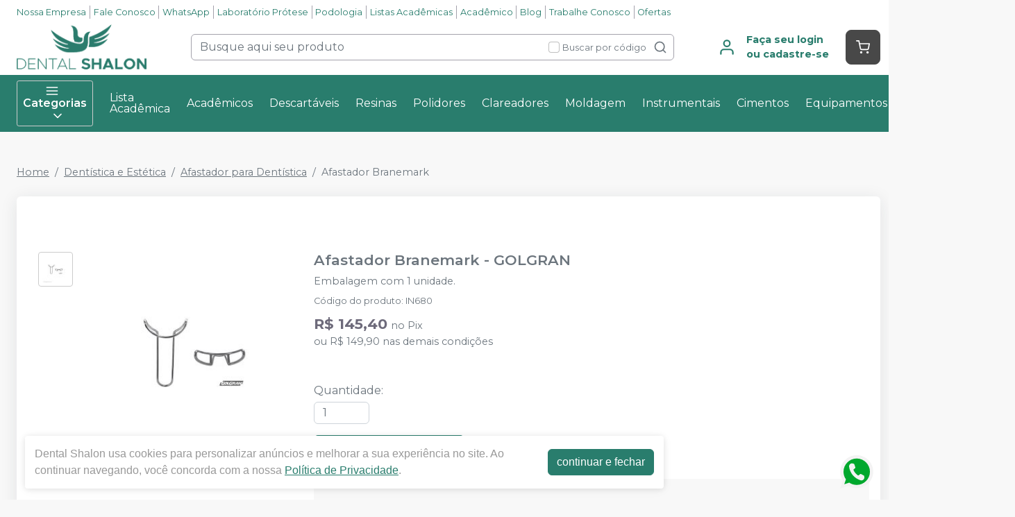

--- FILE ---
content_type: text/html; charset=utf-8
request_url: https://dentalshalon.com.br/afastador-branemark-golgran-43-6
body_size: 712
content:
<!DOCTYPE html><html lang="ptbr"><head><meta charSet="utf-8"/><meta name="viewport" content="width=device-width"/><title></title><meta name="next-head-count" content="3"/><link rel="preload" href="/_next/static/css/3cd6dee424d372d9.css" as="style"/><link rel="stylesheet" href="/_next/static/css/3cd6dee424d372d9.css" data-n-g=""/><link rel="preload" href="/_next/static/css/e0a0257ac727a636.css" as="style"/><link rel="stylesheet" href="/_next/static/css/e0a0257ac727a636.css" data-n-p=""/><link rel="preload" href="/_next/static/css/390a4191b6d8e881.css" as="style"/><link rel="stylesheet" href="/_next/static/css/390a4191b6d8e881.css" data-n-p=""/><link rel="preload" href="/_next/static/css/827361a23875c0db.css" as="style"/><link rel="stylesheet" href="/_next/static/css/827361a23875c0db.css" data-n-p=""/><noscript data-n-css=""></noscript><script defer="" nomodule="" src="/_next/static/chunks/polyfills-42372ed130431b0a.js"></script><script src="/_next/static/chunks/webpack-4821da2866f884c3.js" defer=""></script><script src="/_next/static/chunks/framework-945b357d4a851f4b.js" defer=""></script><script src="/_next/static/chunks/main-6a9d4d5daea4a5c2.js" defer=""></script><script src="/_next/static/chunks/pages/_app-f403b9dc10c015dc.js" defer=""></script><script src="/_next/static/chunks/1910-d2695237ad841f69.js" defer=""></script><script src="/_next/static/chunks/8982-f6ca87123c14d744.js" defer=""></script><script src="/_next/static/chunks/3527-ef686532a809b4d1.js" defer=""></script><script src="/_next/static/chunks/9454-3bba3ad8628ec4ec.js" defer=""></script><script src="/_next/static/chunks/3797-12535b037514de8f.js" defer=""></script><script src="/_next/static/chunks/953-ca73929e10513211.js" defer=""></script><script src="/_next/static/chunks/2668-bb064e90f50ac7a0.js" defer=""></script><script src="/_next/static/chunks/5066-875977462cfb7189.js" defer=""></script><script src="/_next/static/chunks/pages/%5BproductSlug%5D-8e8000751617c6ae.js" defer=""></script><script src="/_next/static/mX7-JcAHKgl5JrU-D_d8U/_buildManifest.js" defer=""></script><script src="/_next/static/mX7-JcAHKgl5JrU-D_d8U/_ssgManifest.js" defer=""></script></head><body><div id="__next"><div style="min-height:600px" class="d-flex justify-content-center mt-3"><div role="status" class="spinner-border-200 spinner-border text-success"><span class="sr-only">Loading...</span></div></div><div></div></div><script id="__NEXT_DATA__" type="application/json">{"props":{"pageProps":{},"__N_SSG":true},"page":"/[productSlug]","query":{},"buildId":"mX7-JcAHKgl5JrU-D_d8U","isFallback":true,"gsp":true,"locale":"ptbr","locales":["ptbr","es"],"defaultLocale":"ptbr","scriptLoader":[]}</script></body></html>

--- FILE ---
content_type: text/html; charset=utf-8
request_url: https://www.google.com/recaptcha/api2/anchor?ar=1&k=6Lctt2opAAAAAPDCPTgXSRwRk7WchwxvKevJcnSV&co=aHR0cHM6Ly9kZW50YWxzaGFsb24uY29tLmJyOjQ0Mw..&hl=en&v=N67nZn4AqZkNcbeMu4prBgzg&size=invisible&anchor-ms=20000&execute-ms=30000&cb=a9k3qq5o265v
body_size: 48540
content:
<!DOCTYPE HTML><html dir="ltr" lang="en"><head><meta http-equiv="Content-Type" content="text/html; charset=UTF-8">
<meta http-equiv="X-UA-Compatible" content="IE=edge">
<title>reCAPTCHA</title>
<style type="text/css">
/* cyrillic-ext */
@font-face {
  font-family: 'Roboto';
  font-style: normal;
  font-weight: 400;
  font-stretch: 100%;
  src: url(//fonts.gstatic.com/s/roboto/v48/KFO7CnqEu92Fr1ME7kSn66aGLdTylUAMa3GUBHMdazTgWw.woff2) format('woff2');
  unicode-range: U+0460-052F, U+1C80-1C8A, U+20B4, U+2DE0-2DFF, U+A640-A69F, U+FE2E-FE2F;
}
/* cyrillic */
@font-face {
  font-family: 'Roboto';
  font-style: normal;
  font-weight: 400;
  font-stretch: 100%;
  src: url(//fonts.gstatic.com/s/roboto/v48/KFO7CnqEu92Fr1ME7kSn66aGLdTylUAMa3iUBHMdazTgWw.woff2) format('woff2');
  unicode-range: U+0301, U+0400-045F, U+0490-0491, U+04B0-04B1, U+2116;
}
/* greek-ext */
@font-face {
  font-family: 'Roboto';
  font-style: normal;
  font-weight: 400;
  font-stretch: 100%;
  src: url(//fonts.gstatic.com/s/roboto/v48/KFO7CnqEu92Fr1ME7kSn66aGLdTylUAMa3CUBHMdazTgWw.woff2) format('woff2');
  unicode-range: U+1F00-1FFF;
}
/* greek */
@font-face {
  font-family: 'Roboto';
  font-style: normal;
  font-weight: 400;
  font-stretch: 100%;
  src: url(//fonts.gstatic.com/s/roboto/v48/KFO7CnqEu92Fr1ME7kSn66aGLdTylUAMa3-UBHMdazTgWw.woff2) format('woff2');
  unicode-range: U+0370-0377, U+037A-037F, U+0384-038A, U+038C, U+038E-03A1, U+03A3-03FF;
}
/* math */
@font-face {
  font-family: 'Roboto';
  font-style: normal;
  font-weight: 400;
  font-stretch: 100%;
  src: url(//fonts.gstatic.com/s/roboto/v48/KFO7CnqEu92Fr1ME7kSn66aGLdTylUAMawCUBHMdazTgWw.woff2) format('woff2');
  unicode-range: U+0302-0303, U+0305, U+0307-0308, U+0310, U+0312, U+0315, U+031A, U+0326-0327, U+032C, U+032F-0330, U+0332-0333, U+0338, U+033A, U+0346, U+034D, U+0391-03A1, U+03A3-03A9, U+03B1-03C9, U+03D1, U+03D5-03D6, U+03F0-03F1, U+03F4-03F5, U+2016-2017, U+2034-2038, U+203C, U+2040, U+2043, U+2047, U+2050, U+2057, U+205F, U+2070-2071, U+2074-208E, U+2090-209C, U+20D0-20DC, U+20E1, U+20E5-20EF, U+2100-2112, U+2114-2115, U+2117-2121, U+2123-214F, U+2190, U+2192, U+2194-21AE, U+21B0-21E5, U+21F1-21F2, U+21F4-2211, U+2213-2214, U+2216-22FF, U+2308-230B, U+2310, U+2319, U+231C-2321, U+2336-237A, U+237C, U+2395, U+239B-23B7, U+23D0, U+23DC-23E1, U+2474-2475, U+25AF, U+25B3, U+25B7, U+25BD, U+25C1, U+25CA, U+25CC, U+25FB, U+266D-266F, U+27C0-27FF, U+2900-2AFF, U+2B0E-2B11, U+2B30-2B4C, U+2BFE, U+3030, U+FF5B, U+FF5D, U+1D400-1D7FF, U+1EE00-1EEFF;
}
/* symbols */
@font-face {
  font-family: 'Roboto';
  font-style: normal;
  font-weight: 400;
  font-stretch: 100%;
  src: url(//fonts.gstatic.com/s/roboto/v48/KFO7CnqEu92Fr1ME7kSn66aGLdTylUAMaxKUBHMdazTgWw.woff2) format('woff2');
  unicode-range: U+0001-000C, U+000E-001F, U+007F-009F, U+20DD-20E0, U+20E2-20E4, U+2150-218F, U+2190, U+2192, U+2194-2199, U+21AF, U+21E6-21F0, U+21F3, U+2218-2219, U+2299, U+22C4-22C6, U+2300-243F, U+2440-244A, U+2460-24FF, U+25A0-27BF, U+2800-28FF, U+2921-2922, U+2981, U+29BF, U+29EB, U+2B00-2BFF, U+4DC0-4DFF, U+FFF9-FFFB, U+10140-1018E, U+10190-1019C, U+101A0, U+101D0-101FD, U+102E0-102FB, U+10E60-10E7E, U+1D2C0-1D2D3, U+1D2E0-1D37F, U+1F000-1F0FF, U+1F100-1F1AD, U+1F1E6-1F1FF, U+1F30D-1F30F, U+1F315, U+1F31C, U+1F31E, U+1F320-1F32C, U+1F336, U+1F378, U+1F37D, U+1F382, U+1F393-1F39F, U+1F3A7-1F3A8, U+1F3AC-1F3AF, U+1F3C2, U+1F3C4-1F3C6, U+1F3CA-1F3CE, U+1F3D4-1F3E0, U+1F3ED, U+1F3F1-1F3F3, U+1F3F5-1F3F7, U+1F408, U+1F415, U+1F41F, U+1F426, U+1F43F, U+1F441-1F442, U+1F444, U+1F446-1F449, U+1F44C-1F44E, U+1F453, U+1F46A, U+1F47D, U+1F4A3, U+1F4B0, U+1F4B3, U+1F4B9, U+1F4BB, U+1F4BF, U+1F4C8-1F4CB, U+1F4D6, U+1F4DA, U+1F4DF, U+1F4E3-1F4E6, U+1F4EA-1F4ED, U+1F4F7, U+1F4F9-1F4FB, U+1F4FD-1F4FE, U+1F503, U+1F507-1F50B, U+1F50D, U+1F512-1F513, U+1F53E-1F54A, U+1F54F-1F5FA, U+1F610, U+1F650-1F67F, U+1F687, U+1F68D, U+1F691, U+1F694, U+1F698, U+1F6AD, U+1F6B2, U+1F6B9-1F6BA, U+1F6BC, U+1F6C6-1F6CF, U+1F6D3-1F6D7, U+1F6E0-1F6EA, U+1F6F0-1F6F3, U+1F6F7-1F6FC, U+1F700-1F7FF, U+1F800-1F80B, U+1F810-1F847, U+1F850-1F859, U+1F860-1F887, U+1F890-1F8AD, U+1F8B0-1F8BB, U+1F8C0-1F8C1, U+1F900-1F90B, U+1F93B, U+1F946, U+1F984, U+1F996, U+1F9E9, U+1FA00-1FA6F, U+1FA70-1FA7C, U+1FA80-1FA89, U+1FA8F-1FAC6, U+1FACE-1FADC, U+1FADF-1FAE9, U+1FAF0-1FAF8, U+1FB00-1FBFF;
}
/* vietnamese */
@font-face {
  font-family: 'Roboto';
  font-style: normal;
  font-weight: 400;
  font-stretch: 100%;
  src: url(//fonts.gstatic.com/s/roboto/v48/KFO7CnqEu92Fr1ME7kSn66aGLdTylUAMa3OUBHMdazTgWw.woff2) format('woff2');
  unicode-range: U+0102-0103, U+0110-0111, U+0128-0129, U+0168-0169, U+01A0-01A1, U+01AF-01B0, U+0300-0301, U+0303-0304, U+0308-0309, U+0323, U+0329, U+1EA0-1EF9, U+20AB;
}
/* latin-ext */
@font-face {
  font-family: 'Roboto';
  font-style: normal;
  font-weight: 400;
  font-stretch: 100%;
  src: url(//fonts.gstatic.com/s/roboto/v48/KFO7CnqEu92Fr1ME7kSn66aGLdTylUAMa3KUBHMdazTgWw.woff2) format('woff2');
  unicode-range: U+0100-02BA, U+02BD-02C5, U+02C7-02CC, U+02CE-02D7, U+02DD-02FF, U+0304, U+0308, U+0329, U+1D00-1DBF, U+1E00-1E9F, U+1EF2-1EFF, U+2020, U+20A0-20AB, U+20AD-20C0, U+2113, U+2C60-2C7F, U+A720-A7FF;
}
/* latin */
@font-face {
  font-family: 'Roboto';
  font-style: normal;
  font-weight: 400;
  font-stretch: 100%;
  src: url(//fonts.gstatic.com/s/roboto/v48/KFO7CnqEu92Fr1ME7kSn66aGLdTylUAMa3yUBHMdazQ.woff2) format('woff2');
  unicode-range: U+0000-00FF, U+0131, U+0152-0153, U+02BB-02BC, U+02C6, U+02DA, U+02DC, U+0304, U+0308, U+0329, U+2000-206F, U+20AC, U+2122, U+2191, U+2193, U+2212, U+2215, U+FEFF, U+FFFD;
}
/* cyrillic-ext */
@font-face {
  font-family: 'Roboto';
  font-style: normal;
  font-weight: 500;
  font-stretch: 100%;
  src: url(//fonts.gstatic.com/s/roboto/v48/KFO7CnqEu92Fr1ME7kSn66aGLdTylUAMa3GUBHMdazTgWw.woff2) format('woff2');
  unicode-range: U+0460-052F, U+1C80-1C8A, U+20B4, U+2DE0-2DFF, U+A640-A69F, U+FE2E-FE2F;
}
/* cyrillic */
@font-face {
  font-family: 'Roboto';
  font-style: normal;
  font-weight: 500;
  font-stretch: 100%;
  src: url(//fonts.gstatic.com/s/roboto/v48/KFO7CnqEu92Fr1ME7kSn66aGLdTylUAMa3iUBHMdazTgWw.woff2) format('woff2');
  unicode-range: U+0301, U+0400-045F, U+0490-0491, U+04B0-04B1, U+2116;
}
/* greek-ext */
@font-face {
  font-family: 'Roboto';
  font-style: normal;
  font-weight: 500;
  font-stretch: 100%;
  src: url(//fonts.gstatic.com/s/roboto/v48/KFO7CnqEu92Fr1ME7kSn66aGLdTylUAMa3CUBHMdazTgWw.woff2) format('woff2');
  unicode-range: U+1F00-1FFF;
}
/* greek */
@font-face {
  font-family: 'Roboto';
  font-style: normal;
  font-weight: 500;
  font-stretch: 100%;
  src: url(//fonts.gstatic.com/s/roboto/v48/KFO7CnqEu92Fr1ME7kSn66aGLdTylUAMa3-UBHMdazTgWw.woff2) format('woff2');
  unicode-range: U+0370-0377, U+037A-037F, U+0384-038A, U+038C, U+038E-03A1, U+03A3-03FF;
}
/* math */
@font-face {
  font-family: 'Roboto';
  font-style: normal;
  font-weight: 500;
  font-stretch: 100%;
  src: url(//fonts.gstatic.com/s/roboto/v48/KFO7CnqEu92Fr1ME7kSn66aGLdTylUAMawCUBHMdazTgWw.woff2) format('woff2');
  unicode-range: U+0302-0303, U+0305, U+0307-0308, U+0310, U+0312, U+0315, U+031A, U+0326-0327, U+032C, U+032F-0330, U+0332-0333, U+0338, U+033A, U+0346, U+034D, U+0391-03A1, U+03A3-03A9, U+03B1-03C9, U+03D1, U+03D5-03D6, U+03F0-03F1, U+03F4-03F5, U+2016-2017, U+2034-2038, U+203C, U+2040, U+2043, U+2047, U+2050, U+2057, U+205F, U+2070-2071, U+2074-208E, U+2090-209C, U+20D0-20DC, U+20E1, U+20E5-20EF, U+2100-2112, U+2114-2115, U+2117-2121, U+2123-214F, U+2190, U+2192, U+2194-21AE, U+21B0-21E5, U+21F1-21F2, U+21F4-2211, U+2213-2214, U+2216-22FF, U+2308-230B, U+2310, U+2319, U+231C-2321, U+2336-237A, U+237C, U+2395, U+239B-23B7, U+23D0, U+23DC-23E1, U+2474-2475, U+25AF, U+25B3, U+25B7, U+25BD, U+25C1, U+25CA, U+25CC, U+25FB, U+266D-266F, U+27C0-27FF, U+2900-2AFF, U+2B0E-2B11, U+2B30-2B4C, U+2BFE, U+3030, U+FF5B, U+FF5D, U+1D400-1D7FF, U+1EE00-1EEFF;
}
/* symbols */
@font-face {
  font-family: 'Roboto';
  font-style: normal;
  font-weight: 500;
  font-stretch: 100%;
  src: url(//fonts.gstatic.com/s/roboto/v48/KFO7CnqEu92Fr1ME7kSn66aGLdTylUAMaxKUBHMdazTgWw.woff2) format('woff2');
  unicode-range: U+0001-000C, U+000E-001F, U+007F-009F, U+20DD-20E0, U+20E2-20E4, U+2150-218F, U+2190, U+2192, U+2194-2199, U+21AF, U+21E6-21F0, U+21F3, U+2218-2219, U+2299, U+22C4-22C6, U+2300-243F, U+2440-244A, U+2460-24FF, U+25A0-27BF, U+2800-28FF, U+2921-2922, U+2981, U+29BF, U+29EB, U+2B00-2BFF, U+4DC0-4DFF, U+FFF9-FFFB, U+10140-1018E, U+10190-1019C, U+101A0, U+101D0-101FD, U+102E0-102FB, U+10E60-10E7E, U+1D2C0-1D2D3, U+1D2E0-1D37F, U+1F000-1F0FF, U+1F100-1F1AD, U+1F1E6-1F1FF, U+1F30D-1F30F, U+1F315, U+1F31C, U+1F31E, U+1F320-1F32C, U+1F336, U+1F378, U+1F37D, U+1F382, U+1F393-1F39F, U+1F3A7-1F3A8, U+1F3AC-1F3AF, U+1F3C2, U+1F3C4-1F3C6, U+1F3CA-1F3CE, U+1F3D4-1F3E0, U+1F3ED, U+1F3F1-1F3F3, U+1F3F5-1F3F7, U+1F408, U+1F415, U+1F41F, U+1F426, U+1F43F, U+1F441-1F442, U+1F444, U+1F446-1F449, U+1F44C-1F44E, U+1F453, U+1F46A, U+1F47D, U+1F4A3, U+1F4B0, U+1F4B3, U+1F4B9, U+1F4BB, U+1F4BF, U+1F4C8-1F4CB, U+1F4D6, U+1F4DA, U+1F4DF, U+1F4E3-1F4E6, U+1F4EA-1F4ED, U+1F4F7, U+1F4F9-1F4FB, U+1F4FD-1F4FE, U+1F503, U+1F507-1F50B, U+1F50D, U+1F512-1F513, U+1F53E-1F54A, U+1F54F-1F5FA, U+1F610, U+1F650-1F67F, U+1F687, U+1F68D, U+1F691, U+1F694, U+1F698, U+1F6AD, U+1F6B2, U+1F6B9-1F6BA, U+1F6BC, U+1F6C6-1F6CF, U+1F6D3-1F6D7, U+1F6E0-1F6EA, U+1F6F0-1F6F3, U+1F6F7-1F6FC, U+1F700-1F7FF, U+1F800-1F80B, U+1F810-1F847, U+1F850-1F859, U+1F860-1F887, U+1F890-1F8AD, U+1F8B0-1F8BB, U+1F8C0-1F8C1, U+1F900-1F90B, U+1F93B, U+1F946, U+1F984, U+1F996, U+1F9E9, U+1FA00-1FA6F, U+1FA70-1FA7C, U+1FA80-1FA89, U+1FA8F-1FAC6, U+1FACE-1FADC, U+1FADF-1FAE9, U+1FAF0-1FAF8, U+1FB00-1FBFF;
}
/* vietnamese */
@font-face {
  font-family: 'Roboto';
  font-style: normal;
  font-weight: 500;
  font-stretch: 100%;
  src: url(//fonts.gstatic.com/s/roboto/v48/KFO7CnqEu92Fr1ME7kSn66aGLdTylUAMa3OUBHMdazTgWw.woff2) format('woff2');
  unicode-range: U+0102-0103, U+0110-0111, U+0128-0129, U+0168-0169, U+01A0-01A1, U+01AF-01B0, U+0300-0301, U+0303-0304, U+0308-0309, U+0323, U+0329, U+1EA0-1EF9, U+20AB;
}
/* latin-ext */
@font-face {
  font-family: 'Roboto';
  font-style: normal;
  font-weight: 500;
  font-stretch: 100%;
  src: url(//fonts.gstatic.com/s/roboto/v48/KFO7CnqEu92Fr1ME7kSn66aGLdTylUAMa3KUBHMdazTgWw.woff2) format('woff2');
  unicode-range: U+0100-02BA, U+02BD-02C5, U+02C7-02CC, U+02CE-02D7, U+02DD-02FF, U+0304, U+0308, U+0329, U+1D00-1DBF, U+1E00-1E9F, U+1EF2-1EFF, U+2020, U+20A0-20AB, U+20AD-20C0, U+2113, U+2C60-2C7F, U+A720-A7FF;
}
/* latin */
@font-face {
  font-family: 'Roboto';
  font-style: normal;
  font-weight: 500;
  font-stretch: 100%;
  src: url(//fonts.gstatic.com/s/roboto/v48/KFO7CnqEu92Fr1ME7kSn66aGLdTylUAMa3yUBHMdazQ.woff2) format('woff2');
  unicode-range: U+0000-00FF, U+0131, U+0152-0153, U+02BB-02BC, U+02C6, U+02DA, U+02DC, U+0304, U+0308, U+0329, U+2000-206F, U+20AC, U+2122, U+2191, U+2193, U+2212, U+2215, U+FEFF, U+FFFD;
}
/* cyrillic-ext */
@font-face {
  font-family: 'Roboto';
  font-style: normal;
  font-weight: 900;
  font-stretch: 100%;
  src: url(//fonts.gstatic.com/s/roboto/v48/KFO7CnqEu92Fr1ME7kSn66aGLdTylUAMa3GUBHMdazTgWw.woff2) format('woff2');
  unicode-range: U+0460-052F, U+1C80-1C8A, U+20B4, U+2DE0-2DFF, U+A640-A69F, U+FE2E-FE2F;
}
/* cyrillic */
@font-face {
  font-family: 'Roboto';
  font-style: normal;
  font-weight: 900;
  font-stretch: 100%;
  src: url(//fonts.gstatic.com/s/roboto/v48/KFO7CnqEu92Fr1ME7kSn66aGLdTylUAMa3iUBHMdazTgWw.woff2) format('woff2');
  unicode-range: U+0301, U+0400-045F, U+0490-0491, U+04B0-04B1, U+2116;
}
/* greek-ext */
@font-face {
  font-family: 'Roboto';
  font-style: normal;
  font-weight: 900;
  font-stretch: 100%;
  src: url(//fonts.gstatic.com/s/roboto/v48/KFO7CnqEu92Fr1ME7kSn66aGLdTylUAMa3CUBHMdazTgWw.woff2) format('woff2');
  unicode-range: U+1F00-1FFF;
}
/* greek */
@font-face {
  font-family: 'Roboto';
  font-style: normal;
  font-weight: 900;
  font-stretch: 100%;
  src: url(//fonts.gstatic.com/s/roboto/v48/KFO7CnqEu92Fr1ME7kSn66aGLdTylUAMa3-UBHMdazTgWw.woff2) format('woff2');
  unicode-range: U+0370-0377, U+037A-037F, U+0384-038A, U+038C, U+038E-03A1, U+03A3-03FF;
}
/* math */
@font-face {
  font-family: 'Roboto';
  font-style: normal;
  font-weight: 900;
  font-stretch: 100%;
  src: url(//fonts.gstatic.com/s/roboto/v48/KFO7CnqEu92Fr1ME7kSn66aGLdTylUAMawCUBHMdazTgWw.woff2) format('woff2');
  unicode-range: U+0302-0303, U+0305, U+0307-0308, U+0310, U+0312, U+0315, U+031A, U+0326-0327, U+032C, U+032F-0330, U+0332-0333, U+0338, U+033A, U+0346, U+034D, U+0391-03A1, U+03A3-03A9, U+03B1-03C9, U+03D1, U+03D5-03D6, U+03F0-03F1, U+03F4-03F5, U+2016-2017, U+2034-2038, U+203C, U+2040, U+2043, U+2047, U+2050, U+2057, U+205F, U+2070-2071, U+2074-208E, U+2090-209C, U+20D0-20DC, U+20E1, U+20E5-20EF, U+2100-2112, U+2114-2115, U+2117-2121, U+2123-214F, U+2190, U+2192, U+2194-21AE, U+21B0-21E5, U+21F1-21F2, U+21F4-2211, U+2213-2214, U+2216-22FF, U+2308-230B, U+2310, U+2319, U+231C-2321, U+2336-237A, U+237C, U+2395, U+239B-23B7, U+23D0, U+23DC-23E1, U+2474-2475, U+25AF, U+25B3, U+25B7, U+25BD, U+25C1, U+25CA, U+25CC, U+25FB, U+266D-266F, U+27C0-27FF, U+2900-2AFF, U+2B0E-2B11, U+2B30-2B4C, U+2BFE, U+3030, U+FF5B, U+FF5D, U+1D400-1D7FF, U+1EE00-1EEFF;
}
/* symbols */
@font-face {
  font-family: 'Roboto';
  font-style: normal;
  font-weight: 900;
  font-stretch: 100%;
  src: url(//fonts.gstatic.com/s/roboto/v48/KFO7CnqEu92Fr1ME7kSn66aGLdTylUAMaxKUBHMdazTgWw.woff2) format('woff2');
  unicode-range: U+0001-000C, U+000E-001F, U+007F-009F, U+20DD-20E0, U+20E2-20E4, U+2150-218F, U+2190, U+2192, U+2194-2199, U+21AF, U+21E6-21F0, U+21F3, U+2218-2219, U+2299, U+22C4-22C6, U+2300-243F, U+2440-244A, U+2460-24FF, U+25A0-27BF, U+2800-28FF, U+2921-2922, U+2981, U+29BF, U+29EB, U+2B00-2BFF, U+4DC0-4DFF, U+FFF9-FFFB, U+10140-1018E, U+10190-1019C, U+101A0, U+101D0-101FD, U+102E0-102FB, U+10E60-10E7E, U+1D2C0-1D2D3, U+1D2E0-1D37F, U+1F000-1F0FF, U+1F100-1F1AD, U+1F1E6-1F1FF, U+1F30D-1F30F, U+1F315, U+1F31C, U+1F31E, U+1F320-1F32C, U+1F336, U+1F378, U+1F37D, U+1F382, U+1F393-1F39F, U+1F3A7-1F3A8, U+1F3AC-1F3AF, U+1F3C2, U+1F3C4-1F3C6, U+1F3CA-1F3CE, U+1F3D4-1F3E0, U+1F3ED, U+1F3F1-1F3F3, U+1F3F5-1F3F7, U+1F408, U+1F415, U+1F41F, U+1F426, U+1F43F, U+1F441-1F442, U+1F444, U+1F446-1F449, U+1F44C-1F44E, U+1F453, U+1F46A, U+1F47D, U+1F4A3, U+1F4B0, U+1F4B3, U+1F4B9, U+1F4BB, U+1F4BF, U+1F4C8-1F4CB, U+1F4D6, U+1F4DA, U+1F4DF, U+1F4E3-1F4E6, U+1F4EA-1F4ED, U+1F4F7, U+1F4F9-1F4FB, U+1F4FD-1F4FE, U+1F503, U+1F507-1F50B, U+1F50D, U+1F512-1F513, U+1F53E-1F54A, U+1F54F-1F5FA, U+1F610, U+1F650-1F67F, U+1F687, U+1F68D, U+1F691, U+1F694, U+1F698, U+1F6AD, U+1F6B2, U+1F6B9-1F6BA, U+1F6BC, U+1F6C6-1F6CF, U+1F6D3-1F6D7, U+1F6E0-1F6EA, U+1F6F0-1F6F3, U+1F6F7-1F6FC, U+1F700-1F7FF, U+1F800-1F80B, U+1F810-1F847, U+1F850-1F859, U+1F860-1F887, U+1F890-1F8AD, U+1F8B0-1F8BB, U+1F8C0-1F8C1, U+1F900-1F90B, U+1F93B, U+1F946, U+1F984, U+1F996, U+1F9E9, U+1FA00-1FA6F, U+1FA70-1FA7C, U+1FA80-1FA89, U+1FA8F-1FAC6, U+1FACE-1FADC, U+1FADF-1FAE9, U+1FAF0-1FAF8, U+1FB00-1FBFF;
}
/* vietnamese */
@font-face {
  font-family: 'Roboto';
  font-style: normal;
  font-weight: 900;
  font-stretch: 100%;
  src: url(//fonts.gstatic.com/s/roboto/v48/KFO7CnqEu92Fr1ME7kSn66aGLdTylUAMa3OUBHMdazTgWw.woff2) format('woff2');
  unicode-range: U+0102-0103, U+0110-0111, U+0128-0129, U+0168-0169, U+01A0-01A1, U+01AF-01B0, U+0300-0301, U+0303-0304, U+0308-0309, U+0323, U+0329, U+1EA0-1EF9, U+20AB;
}
/* latin-ext */
@font-face {
  font-family: 'Roboto';
  font-style: normal;
  font-weight: 900;
  font-stretch: 100%;
  src: url(//fonts.gstatic.com/s/roboto/v48/KFO7CnqEu92Fr1ME7kSn66aGLdTylUAMa3KUBHMdazTgWw.woff2) format('woff2');
  unicode-range: U+0100-02BA, U+02BD-02C5, U+02C7-02CC, U+02CE-02D7, U+02DD-02FF, U+0304, U+0308, U+0329, U+1D00-1DBF, U+1E00-1E9F, U+1EF2-1EFF, U+2020, U+20A0-20AB, U+20AD-20C0, U+2113, U+2C60-2C7F, U+A720-A7FF;
}
/* latin */
@font-face {
  font-family: 'Roboto';
  font-style: normal;
  font-weight: 900;
  font-stretch: 100%;
  src: url(//fonts.gstatic.com/s/roboto/v48/KFO7CnqEu92Fr1ME7kSn66aGLdTylUAMa3yUBHMdazQ.woff2) format('woff2');
  unicode-range: U+0000-00FF, U+0131, U+0152-0153, U+02BB-02BC, U+02C6, U+02DA, U+02DC, U+0304, U+0308, U+0329, U+2000-206F, U+20AC, U+2122, U+2191, U+2193, U+2212, U+2215, U+FEFF, U+FFFD;
}

</style>
<link rel="stylesheet" type="text/css" href="https://www.gstatic.com/recaptcha/releases/N67nZn4AqZkNcbeMu4prBgzg/styles__ltr.css">
<script nonce="9sUA8uDZr3RqVCEn8sp4Fw" type="text/javascript">window['__recaptcha_api'] = 'https://www.google.com/recaptcha/api2/';</script>
<script type="text/javascript" src="https://www.gstatic.com/recaptcha/releases/N67nZn4AqZkNcbeMu4prBgzg/recaptcha__en.js" nonce="9sUA8uDZr3RqVCEn8sp4Fw">
      
    </script></head>
<body><div id="rc-anchor-alert" class="rc-anchor-alert"></div>
<input type="hidden" id="recaptcha-token" value="[base64]">
<script type="text/javascript" nonce="9sUA8uDZr3RqVCEn8sp4Fw">
      recaptcha.anchor.Main.init("[\x22ainput\x22,[\x22bgdata\x22,\x22\x22,\[base64]/[base64]/[base64]/[base64]/[base64]/UltsKytdPUU6KEU8MjA0OD9SW2wrK109RT4+NnwxOTI6KChFJjY0NTEyKT09NTUyOTYmJk0rMTxjLmxlbmd0aCYmKGMuY2hhckNvZGVBdChNKzEpJjY0NTEyKT09NTYzMjA/[base64]/[base64]/[base64]/[base64]/[base64]/[base64]/[base64]\x22,\[base64]\\u003d\x22,\x22al8gwp/CpMOmC8KuY8K/W2sew7DCjyURJhY/wpTCmQzDqMKMw7TDhX7CsMO2OTbCmsKiDMKzwqPCtkhtcMKjM8ORQcKvCsOrw7TCpE/[base64]/CisKcwqJFwrTDnmHCoCnCscKww4BrTn9Ye2XCsm7CiCfCv8K5wozDm8OfHsOuU8OXwokHIsKVwpBLw7VrwoBOwrVOO8Ozw6bCnCHClMKkVXcXHcKxwpbDtCZpwoNgdMKdAsOndRjCgXRpPlPCug1hw5YUW8KaE8KDw4XDp23ClQDDgMK7ecOFwpTCpW/CilLCsEPCnjRaKsKQwpvCnCUJwoVfw6zCo1lADU8OBA09wpLDozbDisOZSh7CisOAWBdBwpY9wqNVwqtgwr3Dn2gJw7LDux/Cn8OvBlXCsC43wozClDgSOUTCrAYucMOEYFjCgHEkw5TDqsKkwqU3dVbCoGcLM8KtFcOvwoTDlBrCuFDDsMOMRMKcw4PCi8O7w7VbMR/DuMKDVMKhw6RgAMOdw5sDwo7Cm8KOCsKBw4UHw4krf8OWRF7Cs8O+wrFnw4zCqsKLw53Dh8O7NxvDnsKHDy/CpV7CkljClMKtw4YGesOhXExfJTNcJ0E4w6fCoSE4w4bDqmrDl8O8wp8Sw6fCj24fKwfDuE8KLVPDiBAfw4oPIxnCpcOdwpLCtSxYw5Ffw6DDl8KIwrnCt3HCiMOYwroPwrDCj8O9aMKjAA0Aw6MxBcKzS8KVXi5NcMKkwp/CkRfDmlpzw4pRI8K6w63Dn8OSw4RpWMOnw7PCqULCnlIEQ2QVw4tnAlLCvsK9w7FFMihIdGEdwpt0w4wAAcKiJi9Vwp44w7tiYyrDvMOxwpJ/w4TDjkl0XsOrWUd/SsOXw7/[base64]/CvWnDlMOaw6kZNQnDmMKxwqoQWjnDsMOPXcOhZsOUw7A1w4E8LznDscOIAMOFEMOTGDvDhUIww7XCm8O5NWzCg17CghFVw7vCoic0JcOgE8KEw7zCtXAHwo3DpWjDh0TDukbDmVrCgwbDt8KJw4gFfMKtUFLDmhPCj8OHccOdbkzDvxXCgiXDmiDCrMOKCwYywpV1w7/Dh8KXwrTDlV/[base64]/CsjUEDHsDw70FwpnDo8Onwo/CicKaFRpwbMKlw5YewqzCu3NOesKtwrTClsOyFyhHEMONw69gwq/CqMOCB3DCvV/[base64]/w4TCo8KhwpxHw43CgcObRSEkGsKDJcOJP2YFwqrDusO6NsKtWhMVwq/Ci0nCvnR+PcK2WRlPwoPCpcKnw47DmEhXwp8Cw6LDkHvChy3CgcOiwo7Cny1OScKzwozCkBTCkTI1w71nw6TDsMK/Fz1owp0iwo7DtsKbw710HjPDqMOPDMO5dMKuDGNESiIIA8OSw7UDEjDCi8KoW8K4asKwwrLCpsOcw7d7dcKyVsK4F2NfVsK0fMKZPsKAwrQQHcORw7LDuMO3UHrDiVLDisKnPMKjwqAkwrXDvsOcw6zCi8KkK0rDgMOeL1vDtsKKw7LCp8K0TUjCvcKFTMKPwp4Fwp/CtcK/ZDDCoFZYasK1wpHCiDrClVhfU3rDpsO6VV/ClV7Cs8OFIQUYLkPDlRLCs8KQVSvDm3zDgcOLfMOew7U/[base64]/ChMK8TsK8e2fDsSxtbsKdwpfDqcK5w54wVnxJwowNJjfChnFLwp5Yw7QgwqnCi2HCgsO/[base64]/w5lDVFHDrMOowqvDvcOoEEvCuwXDv3PChMOIwpABCg3DvMOFw75zwoPDj1wMcsKlw7M6JR/DoF5Zwq3DucOrIcKNV8Kxw5sda8OAw7TDrcOSw5BDQMK6w77DlydmYsKNw6PCkljCmcOTUVMTJMOXEsK1wohQOsKrw5klT3Jhw4Uxwo94w5rCgxnCr8K7Jnt7wo0zw4Mvwogzw4x3E8K0Q8KMYcO/wqh9w401w67Cp3l4wogow7HDrRfDnzAJWwZrw6VcGMKwwpTCt8OPwrvDpsOnw4s6wolsw49Vw5w4w43DkFXCksKODcKBZHY8asKuwohDRsOmLVluTsOPYy/CvQpOwo9UQMOnCG/Com3CgsO+HcOHw4/[base64]/TsKSw47DtMOqesKsGcO1w7BcEjADw4rDhgXCrcOOZFLDj3bDqmN3w6rDtDJre8K6w4/CtWPDvU1Ww6sXwr3CrFjCuR7DkHXDrMKLVsKtw45TU8O0En7DgcO2w4rDmV0ObMOuwofDunPClVEaFMKGKFrDi8KIbibCgzzCgsKUAcOmwqZdACfCkxDCvC9Zw6TDlVjDm8K/woFTMxIvGRpKN1s9aMOlw4wHIWvDh8KWw6TDiMOVw7XDiWTDu8Kiw5bDr8Ofwq4pYHLDoEQhw5HDjcO0PcO6wr7DjgfCmmk3w7YjwrpKQcONwojCg8O+ZSlNeTrDpRhdwq7DpsKqw6IncT3DmBM6wphMGMO4wpLCkDItw60sBsKRwpJfw4cZWzhnwrA/FQApNTvCqsOBw747wojCowFsW8KXd8KRw6QWLgTCkzA/w50xB8OLwpxLPW/DjcKCwoQsbS0twpfDhws8I0Jawo58asKPbcO+DF9gQMO8ByLDkXLCohx0HApAdMOMw6PDtH9lw6Y6Jk0qw7JhehzDvwvCn8KXSnpabMOtIsOBwoIlwo3CuMKzX2lnw5rCoUFUwoElCMOmbx4QUw1gfcOww5rDo8OVwq/CuMOOw4dTwrZ2aj3Cp8KWVXPDjBJ/woI4aMKlwozDjMKew7LDksKpw5YIwr4pw4zDrMKDBMKJwp7DknJqVW/CjsOww5lVw40iwohEwqLCsCQ4WSJvK25vXsOQIcOCU8Knwo3Cl8KnQ8Oaw5pgw49jw68QFQXCkjQyUR/CljTDrsKUw7DCty5rB8OXwrrCpcKKZMK0w63CvFI7w47CgUVaw4lje8O6O0TDtSZTWsOLfcKMQMKMwq45w55VLcOHw4/CjcKNUVjDvcOOw57CpsKTwqQEw6klRgwSwqbDpUMEN8KhaMKsY8Ozw4ErAjnCm2YiHUFzwoTCisO0w5BrU8KNDglaLio/[base64]/[base64]/DpMOww4jCgsOUFcK6w6l0dSM3dlbDhsOpasOXwrpdwqUhw5vDkcONw6IEwpvCmsKTCcKbwoNfwrEfPcOGfybCu3/Co3dkw6rCgMKdTwfDlHtKFWTCtcOJXMOzwpAHw57CpsO/DBJ8G8OWJnNkYsOydV/CoTlhw6HDsFlwwoLDiSbCoRYzwoItwpPDgcODwovCkS0gTMOPQMKOXSJVbBbDrxDClsKPwpvDpz9Fw6jDkMKUKcOaKMKMdcK8wqrDhU7ChsOFwoVNwoVqwpvCkhbCunkQMMOvwr3CncKkwo4LSMOMworCm8OsPzrDhTvDj3/DvUEQK0LDgcKbw5JMCGjCnHAxbwM8w4lvwqjDtDRdRcObw45CacKEeDAHw70CSsKGw4EPwrJXG1lAS8KtwqNqUnvDn8KaJMKVw4sjKMKnwqcvaUzDr1rCjj/DmlTDhGViw58rTcO1wp80w5wHQGnCtcKIJcK8w7/Dm3LDshlEw5rDjj7CuknDucOew4rCh2k1OVPCqsOowrEjw4h3JsKEbFHCksKww7fDjAU1XSrDm8OjwqhTHVLCtMK7wopTw6rDl8ODf3pbYMKzw4xpwrnDjMO/IMKNw7vCo8Kcw4VIR19vwpzCly7Cl8KZwrPDvsKiNsOMw7fCiQ1ow5LCg3YYwoXCsSUtwrMtwrLDhzsUwr8/w4/CqMOpdRnDj2TCniLCljUEwqHDokjDoxLDkkbCpcOsw7bColtJcsOEwo7CmihGwrXCmUHCpTzDhsKLZMKaanrCgsOLw47DoWHDtj4cwp1GwrDDtsK2CMKyT8OWdsOiwptdw7FYwpA4wrU4w7/DklTCiMKWwqrDrsKGwoDDnMOww6ASJTDDvk95w6wcFcOkwq1/fcK/Zxtwwp4RwrpewqnDgHfDrFfDgVLDlFIFQS4tM8K4XzPCmsOpwo4hN8OJIMKRw5vCjkrCqsODW8Ofw58Uw5wWBQ0Mw6lgwrM/HcKsfcO0cG54wozDksKMwo3CmMOrKsO2wr/DvsOiW8OzIE7Dow/DnirCpS7DnsOvwrnDhMOzw63ClS5iMzEnUMKaw7HCpi1twpJCR1DDuX/Dl8ObwqvDnjbDqgfCvMKMwqHCgcKkworDuw0cfcOedMKdGy/DtgXDrWPDj8OmazTCqwpWwqJOwoDCocKwCw5RwqUww7LCtW7DmU7DjBPDpsO9UgDCqHQBO1x0w4tUw4HCn8OPVQt+w64EcwY8TAgIBRDDiMKfwpzDiXrDgk1vEx9AwqrDrG3CrwzCn8K/DFjDssO1ZTDCiMKhGwIvJDBJJHVbO1HDtzhWwqxKwpkKD8OAcsKRwpbDtytNMMO/ZWbCscKHwq7Cs8OdwrTDs8OPw63DtBvDosKPDMK4wrRiw4/CiTDCjm/[base64]/Ch2TCusOYwoQXEMK6w5bDncKFKVrDn8KFSC/Dnzo8wpTDlyMbw4cUwpoww7ctw6bDhsKPO8Oqw7EWQCk/QsOaw5xMwqk6fCJlNFbDll7Cim1wwofDrwBxUVMAw5dNw7DDk8O5b8K6w4PCo8KRBcOkasOswo0qwq3CikVYw5oBwpVoCsOAw5XCnsO8aFDCo8OAwp5uPMOhw6bCvsKeFcOtw7RedBTDr2A9w4vCrTnDm8OwGsOEMzhTw6/CnT8fwqZjVMKAAFLDpcKFw6ItwpHCj8OEUcOhw5MLMMKDCcOsw7oNw6Jhw7jDq8OLwqM6wq7Ci8KNwqHCksOfBMKyw7IrcgxXUMKeEH/ChWHCuhDDlsK/Y1Z1wqVzw6w8w7DCig98w6vCv8O4wpQjBcO4wqrDqgF0wqt4VWHCkWYHw5pGPTVvdCPDjApDAmRFw79Jw61Sw77Dk8KlwqrDlWbDhhIvw6/CrTlpWAHCn8OyXDAgw5x3bA3CjMO5wqfDhEfDkcKHwrBSw4vDsMKiMMKMw7onw53CrsKXW8K1NMOcw47DqBvDk8ORfcKuw7pow4IkVsOLw5tbwpoqw5nDngjDl0HDswVrUsKgU8K0J8KUw7cWUmoVBcK9ai3CkjNgA8O/wrhZBToZw6/DqnHDl8OKQMO6wqnDt3LDgcOswqPClzIfw7/[base64]/bQ7CuWzDoMK/EcKuwp/DmMO1BMKNYcK3DTsswrNzwr3CqwFPdMOOwqUxwoHCrsKkHzXCkcOZwptnE1bCsQ15wqLDl3jDqsOaCcKkUsOZdcOrPBPDpx0/CcKhRsO5wpTDuhdxNsOrw6NKAB7DosOCwoTDksKtEHVww5nCmW/DqTUFw6QSw518wrHCvjM6w4MDwqJvw4fCrMKNw5VpDgl6ElgAI3jClUjCsMKLwq5Aw5ZtIMOdwrFDRiNEw7FZw5fCm8KGwpxqEl7DusK2E8OrcsK/w7zCqMOXBknDiQwzIMK9OMOUwpfCo0M3CgQbG8KBd8O5HMKKwqdWwqvCnMKhET7CksKrwppNwow5w5/CpmYMw5Uxa1wyw7bDmGk6PUNew6/CgGYPexTDpMK8QzDDvMOYwrYcw75Nc8ObfSJHeMOODlh/[base64]/Ci2/Dk8Oyw5zCjsK/UMOWIMKtw4ptwqMYMF5nSMOeDcO7wrISZH4zbU8PfMO2PSwqDgrDkcKLw54rwrIXUErDk8OEZ8O7FcKpw77Ct8K8Ezc1w4fCuxV1wq5AFMOZV8Kuwp3DuVjCscO3KMKVwq9cfSDDvsOHw74/w48Dw7jCtMO+ZcKMQ3d6acKlwrXCmsO+wqcfesO1w5jCm8KyXwBGb8Ouwr8awrgTSMOkw5UZwpE0R8KWw4QPwpB9L8OawqN1w7PDqCrDr3bCvsKzw4o3wrXDkgDDuk9qacKaw7J1wo/[base64]/CgwEmw7zCiX46w6nDqxtWw7XDrBpgdz82EXTCi8KKKQJ5dsKoTwoDwrtdITZ5RVJ9CkY7w6jDnsKkwqnDtDbDnRp0wqQRw5XCpBvCkcO/w7kWLCkWAcOtw7rDh1hJw7DCrMKKbnHDhMOlMcKJwqoFwo/DkjkGcx5xAB7CvGpBJsO4wqUcw65RwqJmwrXCssOZw6RxW1YyMcK8w4tTX8KoY8OPIjPDlGUmw7jCtVnDhsK1dyvDkcO3wp3CtHg/wo3CocKze8Oyw6fDln4ZJiHCrsKJw6jCm8KfIw91PRUrT8KKwqrCo8KEw4bCh3LDknHDhcOew6HDllRPa8KiYsO0QGxUfcOXwo0QwrwlZ1nDvsKZSBIQAMKrwrzCuz5Xw6dLDX8ldlHCsn/[base64]/QAwbQTTCkQEqGjl8EsKRw5U2wq8ASmw7I8OCwocbZMOawogmWMOUw44+w7TCjS/Ctl5eDsO8wp/CvcK/w5bDnsOEw7vCvcKkw53DnMKqw6Zyw5l2DcOOaMKNw79Hw77CtDVWNBAmK8OnUj9ResOcLwTDtWZVV0gkw53CnsOnw6XCjcKrdcK1IsKOZ1Zuw6BUwpPChXkSb8KKU3TDml7DncKzNUjCiMKMIMO9Vy1kNMOADcORaXjDvSNBw60ywqoBHMO/w4XCtcODwoPDo8Ohw5wBwrlOwoPCmWzCscOvwoHDiDPCtMOow5MqIMKsCx/ChMOOEsKTMcKTwqbCl23CrcKwSMOOGWABw6vDtcOcw7IwBMKcw7PCpw/DmMKkFsKrw7l0w5jChMOSw7/[base64]/PRvDsClDwoXCtcOPTMOOwr3DmlPDicK1wplQW8KVw7nDt8OBTSYSTcKow67CpD0scF06w6zDo8ONw5Y0VG7CqsK5w6vCu8KFwpXClWwAw5dVwq3DrijDocK7ZEsWeXQ1w7kZIsKtwokpeC3Di8OPwp7DslR4PcKCH8Ocw6IGw6o0HMKVMR3DoxQ2IsOGw6p/w44uBkE7wq4Odg7CpAjDv8OBw6tRF8O6UUfDqcKxw5bCuVnDqsO2w5DCncKsdsOFKRTCssKHw4jDnxI9RDjDpjXDnGDDpMKWbAZ/ecKcYcOyKlE4XAcrw7dgRg7ChDR+BH0cGMOQQD3CocOAwpzDow86E8OPbwDCohbDvMKJJXR9wrJvc13CumJ3w5/[base64]/S8KrAMKeEcKyQsOkwpB6wp3ChD01HDDDmD7DmD3CmEFyWMO/woJANcKMJU4hw4nDv8K0OENQbsOXP8OewofCpjjCkjQvNHVLwpzChkPCpW/Dg1BoBR9+w5LCu03Dp8OBw54pw59MX3tEw5U8Cz8sMcOKw7Ecw4gRw7Z2woXDpcKew6/[base64]/[base64]/Do8OlMcOVETh2NcKxwrEyfsKLw7kaw5jCnwLCjMKMSmTCuD7Dn1nDocKEw7JZRMKLwo7Dn8ObFcOew7vDs8OswoNQwqnDl8OOIAwvw4TDjyIHZxLDm8O0NcO/Gg0haMKxPcOsZWU2w4otHmbCkhPDvnbCh8KZAcOtD8KUw6d5eFU2w4BXCcKwVgwjDBHCgMOwwrEEFmB3wpp6wqfDkBfDnsO/[base64]/CpMKPZ0XCv0pKZcKQNEXDvsOdw4gYw5RLDncpRcKlOcKbw7TCoMOTw4PDg8O8w73CqHvDr8KZw512QyTCnhPDosKySMOgwr/[base64]/DoSzDtMOLZz3DuglswpI4HcOgD3bDgVbCgVtJMcOmKyXCjBMzw77DkCVJw5TCmyfCoghKwoACaQZ9w4IDwph5GyXDono6c8Onw71WwqrDucKCX8OkTcKrw4zDmsOqd0JPw6DDpsKEw4Mww4rCgFvCo8OUw4xIwrBnw4nCqMO/w7Q5UDHCmDodwo8ww5zDkMKDwpI6OGlKwqhzw5DDmQrCksOAw5c4woRawp4ad8O+w6zCslhCwqkmfk0fw53DgXTChRdRw4EBw5PCoH/DsgTDlsO0w5NYbMOiw5jCqB0DP8OcwrgmwqBrXcKHVMKiw7dDWxElw7sdwrICaSpZw7Ifw7IIwq8Lw7lWLT8+VB9fw5QAIyxnNsKgeWvDgkNEB1xawq1DfsOjVl3Don3Di193UV/[base64]/w4okcsKzw4BbUMKyCMOjw57DgsKSwpbDssOhw6peQsK8wo4Fdg8owpjDt8OAOiEebVJqw5YawrZdIsKQRMK6w7lFD8Kiw7wbw5RzwqbCvEI2wqZWw5MzYnI/woTDs0wIFcKiw4xIw45Iw6MIYsKEw6bCgcKswoNvecORcEXDsg/DhcOnwqrDkAHCqGXDgcKuw7rCny7CuTjCjh7CscK2w5nCj8KePMKrw5N8GMK7bsOjHMOkAMONw7NNw6ZCw6nDsMKTw4NESsKUwrvCox1sPMK4w7lrwpgLw5prw61mY8KqEMONK8OYAysuQzV9RCDDnEDDu8KgBsOZwrFoMCBgB8OJwrLCoDTDnQRuBcK5wq/[base64]/[base64]/DqcKzH1HDgjLDnE0pw7bDqVwnwp11wrLChFsRw4URQMK6WcKVw5/[base64]/CpMKuwqpEeiYlw6BYXjDDrMORwr44O23CvwzCusKvw5w4WA9Yw4PChTkMwrkSHy7DjMO7w43CsX1vw5w+wqzDpjPCriZ8w6PCmCrCg8KkwqERdsKQw77DnEbCjDzDj8O/wpV3YmMhw7s7woUrdMOrAcOfwpvCqiTChTjCl8KJYHlLccKPw7fCrMOkwrLCuMK2ezRHdirCknTDp8KhQSxQbcOyJMOlwpjDrsKLEsK/w6AKSMK+wohpNcOHw5PDpwZ+w5HDnsK6b8Ojw7kuwqhXw4vCv8OLS8OOwr8bwo7DisOKK2DDiRFUw7/CjsKbanzCg3zCjMKaQ8OgDiHDrMKoa8O1Lg0Swq4VV8KNbX0nwqExdzQgwqQXwpJqVsKKQcOjw55BE1jDqAfCnQEZw6HDosKUw5tgR8Kiw63DqjrDgSPCo0J7F8O2w7LCihfDpMOxD8KLYMKkw58dw7ttJ2kCNG3DgcOsMQfDgsO0w5XCucOnIVB3ScK/[base64]/CqcKew6Jew7xIw5Mfw5TCrTFFw6MrwpoPw7RCTMKybsKJd8Kww4w2Q8KowqBLTsO7w6YMw5dIwp4/wqDCksOYacOhw6LCjxwvwqBxw68KRBNgw4vDn8Kswp7DpRjCg8OvOsKYw54nIsOfwrtKZGLCicKawo3CpR7DhcKbPsKaw5bDkEfCnsKRwp8/[base64]/[base64]/DuWfCosObw4VqwqfCu8KDTcKzfWXCtcOnw7XDq8OqTcKUw5PCgsKgw4EjwqAkwqlJwqfCl8OKw7E0wo/Dq8Krw47CizhuA8O1dMOQe3fDgkcow5HCqmINwrXDmSk2w4QDw4TCl1vCuW5rU8K0w6pFLcOUD8KGEMOPwpACw5zCvD7DpcOJNGgsCTfDoWHCpTxEwrR7VcOPRWE/R8OjwqjCiE5nwqN0wpvCkhtow5TDoG0ZVkDChcObwqAUX8OEw67CpMOdw7J7MkzDtE8sHTYtFMOhCU8DRh7CgsOaUhtcYFdFw7nCs8OywpvCjMOjYnE8ZMKOwpwIwrM3w6TDl8KMFxfDgx9YQMOhQ2PClMKsIEXDkMOxDcOuwr5OwqfDsFfDvlLCnTrCok/[base64]/CrRUWA8KUwoXCpMKJesKcw7/CtVtFwodCw6phV37DlcOCC8Oww6xILhk5KiVif8KLAiceYg/DsmRMWC5XwrLCnxfCisKmwo/[base64]/[base64]/w77ChSVEccOywq5bOnpNUEHCmjUmU8KRw6daw5svck/CgEDCkGI3wrVGw4/DlcOvwrnDr8O8DgZFwqw1U8K2QW4zJQTChmRmcipYwo0VRX1BfmBmeH5qGzUww604VkPCocOcesO2wpfCoA/[base64]/wqrCly9nwrrCqw7DocOZOMK5Tm1pB8OOJT4gwqPCucOSw5txbMKAfW7CuBPDkRfCnsK9MQxhLsOYw4XCkVjCjsOCwq/[base64]/REXCmEgIJgRleWjCl0hawrQQwqcnZhNowq1uK8K5d8KTJsOewprCg8KUwozCiUvCmzZow5VRw4MsLmPCvH/[base64]/CssKQFDvCqcKDWV/DgAc7w4kPYMK1TsKqFcKKwoAWw4/CsTp/woEuw6Euw7sxwogEScOhHl93w7xpwqZ7UjDCrsKywqvCmDM5wrlBfsOnw4bDh8O3XDBqw7HCqkLCrh/[base64]/[base64]/CgsOOw6/ChH4iwpsAwoUDw6jDrnHDt8K9BSh5wokgwrvCiMKewqzDnsK7woNsw6rCkcKzw5HDh8O1wqzDnDXDlFsRI2sOwq/CgsKYw4NHFAcKRDDCnyUeYcOswoQ4w4fCgcKdw5PCv8Khw4UZw79cFcOnw59Dw7l4IsOrwrDCsnnClsKBw6HDqcOFTsK2c8OUw4oZIMOSAMOwUHrDkMK/w6rDuz7Cu8KQwpEkw6XCrcKPwrbCrnd3wqXDrsOGB8O7e8OwOMKFQ8O/[base64]/XijDlcOIQcKgbkVWw5HCpAYXJcOzNwpJw4vDiMOSViLCscKYw7xQFMKgRMOowo5Lw5BhaMOCw4ZDCwFFZwhydwPCqMKgF8KxIn7DqcKwAsKCQHAtwpPCv8OGacOUfgHDk8Ovw4QgLcKmw6Jgw4QyCgpQNMO/F2vCmRvCkMO3KMOdDy/ClcOcwqJ5woAZwqXDncOewr/DgV4Yw48wwosTdcKzKsOtbxMQD8KAw6fCmSZLel7Cv8O1bRh9OsKWe0I2wrlyE1TDu8KrB8K+fQnDiXjClXJFLMOKwrMNUy0rOETDoMOJRH/CtsO8wqgCL8KpwqHCrMOxUcKaPMKawo7DvsOGwpvCmCAxw4vCmMKOGcKOY8KoIsKKCFjDim3Ct8OiSsOJDGlewphDwrrDvGrCpTBMHcKqRnPCmn8AwqUQXG3DjxzChl/CpWDDsMOkw5TDi8O6wo/CpTrDlHPDkMOtwrJaJcOpw5Y3w7DDqn1gwqpvKDrDllvDgMK2wocqNWjCqBvDrcKbV2/Dk24caXcjwpAgK8Kcw6TDpMOIXMKCEhhYST4TwqAUw6bCi8OtCEhKbsOrw60LwqsDW0EpWHvDtcKlFz4/b1vDsMKtw5rCgmXCm8OxZkJ4JRfDr8OVABbCl8Oaw6XDviHCvgQAfsKUw4hVwozDh2Ynw6jDrQt0a8OKw65lw79pw5dlG8K3NsKCIsOBWsK/[base64]/w4YlP8O/w7/CpMO/FMKowoAOXMKPdCPDoMKkw5XCnSodw7zDtsKeZ0HDkSLDlsKxw75Hw50NMcKWwoFYfcOoeRTCnsKYGxbDr3PDixtBbcOFbmvDqFPCrRbCunzCniTDl2QPfcKoTMKUw57DgcKqwpjDpzzDhEzDvUXCmMK6wpo1MRPDjjPCgwjCjcKDMsOywq9fwqUvQMK/Q2lVw6VuDWlYwrbDmcOjH8KUVwrDqXDDtMO+w6rCu3VYwr/[base64]/[base64]/a3ZUByJBwrRow43Dg8KHQMKrHEnCscOawp/CmsOrOMOgZ8OsMcKAQ8KaTCXDul/CpQXClHHCr8OYKTDDhEjDs8KBw4grwojDly4owo/[base64]/FXl9PQQSwqVFZcO+w4ILcsK7Qzs5UGzDrArCoMKyKiHCmFoZGcKLNTLDm8OTbzXDoMOxccKcCAImw4HDmMOQQz/CksO+eW7Dl2Ufw4ZTwp1uwpRYwq0IwpIDR3rDp3nDosO+Lx86BhDCgsKswr8aJX3CiMK4Yi3CnG/Dq8KhLMK7K8KlBsObw5oQwqXDun/DkhLDsQAFw5/[base64]/w4PDoyPCtcOMaw1qMxfDusOMwqoyw59owoLDiV9PH8KsLcOFWVHDrCkrwqrDu8KtwoRwwqUZSsOjw6Aaw6kKw4dGRMKbw4/[base64]/DsMOBwo7CisOfwogjVsO8egHDr8OQHxhaw7wQdkNtWcOZUsKKGUXCiR8RY0fCultbw4luG2rChsO8NcOjwofDgnHCusOpw57CvcKqIBY1wrLCssKEwqJZwpBdKsKvNsOQQsO6w7J0worCoT/DqMO2Az7Cp2nCqMKPSxrDkMODZcOtw57ChcKqwr8ywo99YGzDl8ObNC8ywpLCkxfCoGDCn3BuO3J0wqnDpgonB2bDvHDDosO8di12w6BQKSoXL8KdVcOlFWHClUfDkcOOw6YpwqZwV1Isw5YNw6PCul/[base64]/Cq8O5w5bCtsODwqTCgELChMOjwrhcw5Ujw6sNdcKwScOpesKeLX3Dl8Oqw7LCkBDDqcKqwoo2w5fCu37DmMKwwofDsMOfwrTCicOkUcKyOcOfeUIpwpMTw5ZSKk7Ch3DCjG/DsMK8woRZR8OoTj0fwqleXMOBJCtZw53DnMKdw7bDgMKNw50IYcO0woHDgRrDrMKAXsO3GzjDoMOQaRrDtMKEw69gw47Cj8OZwqBSBATCl8ObSCcWwoPCiBR7wpnDmxpRKHoJw4tTwqpJa8O/[base64]/Cu0TCgQjDpyZWVsK+wrHCusKdw7nCgAI6w47DicOINgnCsMO7wrjCisOxCw0HwqvDiSkWMAoAw5zDrsKNwoPCth4VHGbDmkbDkMKBUcOeBjpfwrDDtsKnWMONwpNZw7s+w6vDkGPCmFkxBxjDgMKKc8K5w7QTw43Ctk7DlVZNw4TCqX/[base64]/[base64]/DuRLDhBfCk8KZwpPCj8Kkw4BUwodqw7PDr17ClcKowq7CoFPDocKAOkE+woIow4RtCsKWwrgJIsKiw6rDiDPDt3jDkS99w41kwqPDsBTDiMKvQMOUwqfCncOSw6obLjvDjQB5w5t0wp9twpdqw6osPMKoGxPCtMOTw5/CksKrSWFswpRQRSxlw4rDul/CsXgvSMKLC1/[base64]/DnhIrwoJcwqPCu8OzAsKewq/CryQrPQBqeMKowqhNXA8AwoBXR8K6w7XDusObRA7DgMOCWMKVbsKjGE1ywq/CqMKoKWTCiMKMN0HCnMK5ecK1wos7RDTCvMKlw5nDqcOyBcKpwqU9wo1cGAZLMXNKw73CvsOdQl1wFsO0w4rCk8Ovwq56w5jDgVZ0I8KQw717JRrDo8Ouw4jDo3jCpQ/DucK7wqRIdS4qw7g+wrfCjsKaw70Kw4/DvwY8w4/ChsOuGQRHwoNDwrQhwqUvw7g3CsOnwo58cXQpAkvCsEtFBFc5wpvCqU9jO23DgBDDo8K2A8O3E1fClDloDsKPw6vCnwARw6jCtCjCl8OvT8KfHnkuc8KHw6kOw4IlN8OtGcOALSPDusKZTzcuwp3CmT9BMsObw6/Cs8OSw5HDt8KHw7VUw5URwr1RwrtXw4zCtFJYwoZ1PizCoMOBaMOUwo9Gw7PDnCV4w51jw5zDqXzDnR3ChcKfwr8AIsKhFsK7BwTCiMOPUcKuw5NAw6rCkC1VwpgHCGfDsDRQw5kPIjJTRUnCmcOhwqTDgcOzWzdFwr7Cm1EZZMOKBg9ww5JtwpfCu1/CoAbDgWzCu8KzwrcNw7BMwoHCj8ONf8O6QibChcKCwqAgw6how7EIw7xxwpB3wpYfw6V+N35bwro/OzdPAmvCoWIsw63Dl8K5w6rCqsKfTcO/IcO+w6tEwrpIXVHCo2k4I3IOwqjDvFEdw7vCiMKFw6M1QiZawpLDq8KATGjCtcKoB8K/[base64]/DvmhmwoTDlVomZcK2wrFzwojCkyvCrnRaWjkUw6TDpcKQw5tOwpN4w5bDnsKULC3DisKawoMiwrcTEcO3VSDCjsOpwoHCjsOdwpnDsUJcwqbDoEAjw6MnAUTDvMONAQofejBiYcKbd8O8EHN9OsKzw5/DiGh+w6kbHkrDv1tdw7/Ds07DmsKADz1Hw63Cv1tNwqTCqCtlY1/DqDHCgxbClMOvwqHDg8O3b3zDhiPDocOdHxdyw4zCjl9bwrYgasK2PsOgaD1WwqVdXcK1AmQdwpw4wqHDm8KtXsOMfBrChybCvH3DikbDusOiw6rDhcObwpNuO8OlODJRaQxUECLDjUnDgxfDinrDr2VZIsKgM8K3wpLCqSXCu1TCmMKVax7DqMKXesKYw47Dh8K/CcO4E8K0w5oUP15yw7jDlWLChcKKw77CjW/Cs3nDkgxiw4TCncOOwqMpV8Kfw6/CgxXDhcOcMAbDrcOXwoN/aQNOTsKMYgk9w7l3eMKhwobDpsKmcsOYw5LDo8OKwr3CoipGwrJFwqBaw6/CgMOyR1DCtljCp8KnRjwLwoxiwoh5asKTWh4zwqLCpMOIwqgLIx8QQMKqQsKrWcKJeDwIw79Gw55WaMKwWMOeIcOST8Ogw6t0w7/Cs8K+w7zDtmk/OMO0woYAw67ClsKEwr8+wrhAKUo5f8Oww7cJw64FSgzDg3zDscK3LzXDlsOTw6rCvSPDpHRUezwHAlHDmFLCl8KyfSZDwqrDr8KGLQc6F8OBNwwNwo9jwoluO8ORw4HCnRIqw5YWL1rDjwTDkMOBw5wYN8OeT8OuwowERCPDv8KNw5/[base64]/DlsKMS8K7RGrDpcOrw5rCgcKBwqHDpMOvwr3CrwLDuMKKw58JwqDCjMO5K0HCrx1/X8KOwrPCqsO0wqoHwpljbsK/w5hXGcOeasK8wpjCsTVew4PDtcOEDsOEwqA0L04Pwrljw6/CtsOEwqTCoSXDrsO7cSnDp8OtworDgXU3w5BPwpFLVcKJw7dQwrrChyorWmNrw57DgGDCnlACwpAIwoTDtsOZJcKowrdJw5ZFacOzw45Awqcqw67Dr1XCt8Kow7BeRghqwplwQD/CkFDDpFZHdjVnw6cQR25Yw5E6LsOgacKswqnDrW/DrMKfwpzDlcKfwrJhQDfCg25SwoQMFcOJwoPChFB8IGXCh8KdJsOvMCgWw47CtUjCqEpAwrlNw7DCncOSeDloL3h4RMOic8KqXMKOw4XCo8OjwpoIwrABD1HCgcOfBicbwrzDjcKHTS12W8KVJknCjn8lwqQCAcO/w7cCwr5xZyRvDygZw6sOJsKqw7bDsn80fiHCu8K3RljCtMOIw79MJz5tBE7DoUfChMKxw6vDpMKkDMOVw4Iow4DCv8KGJcOfWsK3GE9Mwq9MCsOlwoB2w5jCrn7Dp8KOMcOFw7jCrj3DuD/CucK/WCdpwp5CLj3DsA3ChC7Ct8KvJhJBwqXCv3XDosORw5XDocK3FHgqecOsw4nCigjDisOWJ2t/wqMEwrnDqADDgB47IsOfw4vCkMK9FhTDl8K8UhfDqsKQfXnDvcKaYl/CsTgRNsKzGcOnwr3CqsOfwqrCrGvChMKlwoN3BsOwwrNww6TCnEHCjHLDsMKVOVXCpzrDkMKuHlTDksOWw4/[base64]/[base64]/[base64]/DpMKIDBTDtEnCtcOiJsO+wqLDo8O0wrIXwrbDqAvCiD1vFXwPw5vDmgfDvMOjw5DDrcK5eMOvwqUXOwJEwpAmAHVsDz5nQcOxORjDpMKZcj4/wo4dw53DosKTVsK0WjbClmh2w6wWcVXCsXA9R8OVwrPCkXrCtUF3eMOJahJTwo/CkGoSw4VpVMKywpXDnMOxKMOBwp/CkVrDiDNuwrhqw4/DucOxwrdMJMKuw67CkcKhw4Y+BMK7dMOgdn3DoRXDs8KAw7ozQcOYHcKTw640M8KAwo7CklV/wrzDtDnDgVhFHA4Iwok3PsOhw7nDiHbCisKEwrbDnFUZCsOcHsKkHnrDqzLCpRAsJyvDtHhCHcODJx3DosOIwrNTDVfCilTDkijCh8KvFcKGPcKQw7fDs8OZwqAkAVhtwozCv8OGDsOVGAcrw7Q2w7DDiyg+w6PCl8K9wovClMOWwrIxI180HcOqf8Kcw5nCpMKHJS/DmMKUw4wbKMOdwrt+wqtmw5/CgMOGcMKlKng7TMKvNCrCt8KbdVJkwq4VwpZKU8OnesKkezxbw78Vw4LCksKZaDLDgcKqwrrDoC8fAsOePXEdJcKKSjLCiMK6WsKwasKUB1PChnrCjMKRPGAAeCJPwoAEPwU4w77CsDfCmQ7ClA/CojgzScOGKysAwp1Jw5LDq8Kow6/[base64]/[base64]/DjMORIGAoDiJew4XDssOlw5MpX8OYbcOvSEoBwpDDocO8wrrClsKHYzfCncOsw6Avw7/CoTt0CcK+w7ZmWhHDo8K0TsOdJFfDnFYmSllMOcObYMKDwrkHD8KNwojCnxFnwpzCrcOAwrrDvsKQwrzCqcKhasKaQ8OXw6F3U8KJw6pQWcOewojCo8OuScKewowSDcOwwpV9wrTCkMKPF8OqJ0HCsSUGfcK6w68Rwrgxw5tOw75Mwo/CgDNVdsOzHcOPwqkGwovDusO/[base64]/Cp8Obw4Izwp/[base64]/NAUfwrDCq8Kyc8ONw5QWOizCv1/DlDzCvGheXR3CsGHDpsONbl9awpFmwojCtnN9WD8sScKZFSzCkMOkPsOPwo9oYsOaw5o3wrzDkcOKw6EFw50Sw5Y5dMKaw606GmnDjQV+wpYyw7vCvsOfZh4fXMKWIS3DpC/Cti1dVgVdwoZBwp7CnBfCvwvDk2IuwrrCpmjCgEkEwqxWwpbCqnHCj8KYw741V0ALKsOBw4rCmsKVw7nDrcO5wp/Cpz0YdcOmw71Iw43Dr8KsdUV6wpPDgkA5VsKHw73CvMO2BcO/wrU1JMOTFMKZMGdGw7krI8O8w4bDnzHCvMOobBQKKh4+w6nCgT5bwrfDlzxHR8KcwoteVMOHw6bDmE/DicO1wqXDsBZNHinDtcKWLEDDrUpgPiXDrMOBwo7DncOFwrPCoy/CvsOAKQPClsKTwpVQw4nComUtw6sfH8KDXMKBwrzDrMKEUllBw4vDklUUdG0hUMK2w7QQXcOTwrTDmlLCnkwvb8OwA0TCncONwo/CtcKqwoHDhRhqcyp3YRhDGcK0w5RvR1jDsMK4GcKbSzvCkBzCnWLCisOiw5rCuTLCscK7wrzCoMOGPsOGJMOwOmXCuEMLV8Kkw6jDosKywofCgsKrwqFzwoVTw67Dl8KjYMK5wpPCuhXDtcObcgjDkMKnwo8/[base64]\\u003d\x22],null,[\x22conf\x22,null,\x226Lctt2opAAAAAPDCPTgXSRwRk7WchwxvKevJcnSV\x22,1,null,null,null,1,[21,125,63,73,95,87,41,43,42,83,102,105,109,121],[7059694,345],0,null,null,null,null,0,null,0,null,700,1,null,0,\[base64]/76lBhnEnQkZnOKMAhmv8xEZ\x22,0,0,null,null,1,null,0,0,null,null,null,0],\x22https://dentalshalon.com.br:443\x22,null,[3,1,1],null,null,null,1,3600,[\x22https://www.google.com/intl/en/policies/privacy/\x22,\x22https://www.google.com/intl/en/policies/terms/\x22],\x22M9altg+9UcAxONZs6PRmj/ZIiN8u8DbhHLAFYrQ9l9U\\u003d\x22,1,0,null,1,1769530392102,0,0,[166],null,[76,88,126],\x22RC-V6LZm2JmGDwXvA\x22,null,null,null,null,null,\x220dAFcWeA6GeO6GJsA76cfmP67Gbmb-Gi3npBSIq3cjOH7TZORwZQ-um_J7deiiaxLdeZ85_pzr_BiYt23NgrmPhEWvh4DtVW2ryg\x22,1769613192137]");
    </script></body></html>

--- FILE ---
content_type: application/javascript; charset=utf-8
request_url: https://dentalshalon.com.br/_next/static/chunks/2667-3963c40326c83474.js
body_size: 7691
content:
"use strict";(self.webpackChunk_N_E=self.webpackChunk_N_E||[]).push([[2667],{64063:function(e){e.exports=function e(t,n){if(t===n)return!0;if(t&&n&&"object"==typeof t&&"object"==typeof n){if(t.constructor!==n.constructor)return!1;if(Array.isArray(t)){if((r=t.length)!=n.length)return!1;for(o=r;0!=o--;)if(!e(t[o],n[o]))return!1;return!0}if(t.constructor===RegExp)return t.source===n.source&&t.flags===n.flags;if(t.valueOf!==Object.prototype.valueOf)return t.valueOf()===n.valueOf();if(t.toString!==Object.prototype.toString)return t.toString()===n.toString();if((r=(a=Object.keys(t)).length)!==Object.keys(n).length)return!1;for(o=r;0!=o--;)if(!Object.prototype.hasOwnProperty.call(n,a[o]))return!1;for(o=r;0!=o--;){var r,o,a,l=a[o];if(!e(t[l],n[l]))return!1}return!0}return t!=t&&n!=n}},23923:function(e,t,n){var r=n(87462),o=n(63366),a=n(67294),l=n(45697),i=n.n(l),s=n(93967),u=n.n(s),c=n(23663),d=["className","listClassName","cssModule","children","tag","listTag","aria-label"],g={tag:c.iC,listTag:c.iC,className:i().string,listClassName:i().string,cssModule:i().object,children:i().node,"aria-label":i().string},m=function(e){var t=e.className,n=e.listClassName,l=e.cssModule,i=e.children,s=e.tag,g=e.listTag,m=e["aria-label"],p=(0,o.Z)(e,d),f=(0,c.mx)(u()(t),l),h=(0,c.mx)(u()("breadcrumb",n),l);return a.createElement(s,(0,r.Z)({},p,{className:f,"aria-label":m}),a.createElement(g,{className:h},i))};m.propTypes=g,m.defaultProps={tag:"nav",listTag:"ol","aria-label":"breadcrumb"},t.Z=m},65881:function(e,t,n){var r=n(87462),o=n(63366),a=n(67294),l=n(45697),i=n.n(l),s=n(93967),u=n.n(s),c=n(23663),d=["className","cssModule","active","tag"],g={tag:c.iC,active:i().bool,className:i().string,cssModule:i().object},m=function(e){var t=e.className,n=e.cssModule,l=e.active,i=e.tag,s=(0,o.Z)(e,d),g=(0,c.mx)(u()(t,!!l&&"active","breadcrumb-item"),n);return a.createElement(i,(0,r.Z)({},s,{className:g,"aria-current":l?"page":void 0}))};m.propTypes=g,m.defaultProps={tag:"li"},t.Z=m},81323:function(e,t,n){n.d(t,{D5:function(){return w},Jx:function(){return x},un:function(){return g}});var r=n(67294),o=n(73935),a=n(64063);function l(e,t){var n={};for(var r in e)Object.prototype.hasOwnProperty.call(e,r)&&0>t.indexOf(r)&&(n[r]=e[r]);if(null!=e&&"function"==typeof Object.getOwnPropertySymbols)for(var o=0,r=Object.getOwnPropertySymbols(e);o<r.length;o++)0>t.indexOf(r[o])&&Object.prototype.propertyIsEnumerable.call(e,r[o])&&(n[r[o]]=e[r[o]]);return n}function i(e,t,n,r){return new(n||(n=Promise))(function(o,a){function l(e){try{s(r.next(e))}catch(e){a(e)}}function i(e){try{s(r.throw(e))}catch(e){a(e)}}function s(e){var t;e.done?o(e.value):((t=e.value)instanceof n?t:new n(function(e){e(t)})).then(l,i)}s((r=r.apply(e,t||[])).next())})}"function"==typeof SuppressedError&&SuppressedError;let s={NOT_LOADED:"NOT_LOADED",LOADING:"LOADING",LOADED:"LOADED",FAILED:"FAILED",AUTH_FAILURE:"AUTH_FAILURE"};class u{static load(e,t){return i(this,void 0,void 0,function*(){var n,r;let o=e.libraries?e.libraries.split(","):[],a=this.serializeParams(e);this.listeners.push(t),(null===(r=null===(n=window.google)||void 0===n?void 0:n.maps)||void 0===r?void 0:r.importLibrary)?(this.serializedApiParams||(this.loadingStatus=s.LOADED),this.notifyLoadingStatusListeners()):(this.serializedApiParams=a,this.initImportLibrary(e)),this.serializedApiParams&&this.serializedApiParams!==a&&console.warn("[google-maps-api-loader] The maps API has already been loaded with different parameters and will not be loaded again. Refresh the page for new values to have effect.");let l=["maps",...o];yield Promise.all(l.map(e=>google.maps.importLibrary(e)))})}static serializeParams(e){return[e.v,e.key,e.language,e.region,e.authReferrerPolicy,e.solutionChannel].join("/")}static initImportLibrary(e){if(window.google||(window.google={}),window.google.maps||(window.google.maps={}),window.google.maps.importLibrary){console.error("[google-maps-api-loader-internal]: initImportLibrary must only be called once");return}let t=null,n=()=>t||(t=new Promise((t,n)=>{var r;let o=document.createElement("script"),a=new URLSearchParams;for(let[t,n]of Object.entries(e)){let e=t.replace(/[A-Z]/g,e=>"_"+e[0].toLowerCase());a.set(e,String(n))}a.set("loading","async"),a.set("callback","__googleMapsCallback__"),o.async=!0,o.src="https://maps.googleapis.com/maps/api/js?"+a.toString(),o.nonce=(null===(r=document.querySelector("script[nonce]"))||void 0===r?void 0:r.nonce)||"",o.onerror=()=>{this.loadingStatus=s.FAILED,this.notifyLoadingStatusListeners(),n(Error("The Google Maps JavaScript API could not load."))},window.__googleMapsCallback__=()=>{this.loadingStatus=s.LOADED,this.notifyLoadingStatusListeners(),t()},window.gm_authFailure=()=>{this.loadingStatus=s.AUTH_FAILURE,this.notifyLoadingStatusListeners()},this.loadingStatus=s.LOADING,this.notifyLoadingStatusListeners(),document.head.append(o)}));google.maps.importLibrary=e=>n().then(()=>google.maps.importLibrary(e))}static notifyLoadingStatusListeners(){for(let e of this.listeners)e(this.loadingStatus)}}u.loadingStatus=s.NOT_LOADED,u.listeners=[];let c=["gmp_visgl_reactgooglemaps_v1.7.1"],d=r.createContext(null),g=e=>{let{children:t}=e,n=l(e,["children"]),{mapInstances:o,addMapInstance:a,removeMapInstance:s,clearMapInstances:g}=function(){let[e,t]=(0,r.useState)({});return{mapInstances:e,addMapInstance:(e,n="default")=>{t(t=>Object.assign(Object.assign({},t),{[n]:e}))},removeMapInstance:(e="default")=>{t(t=>(t[e],l(t,["symbol"==typeof e?e:e+""])))},clearMapInstances:()=>{t({})}}}(),{status:m,loadedLibraries:p,importLibrary:f}=function(e){let{onLoad:t,onError:n,apiKey:o,version:a,libraries:s=[]}=e,c=l(e,["onLoad","onError","apiKey","version","libraries"]),[d,g]=(0,r.useState)(u.loadingStatus),[m,p]=(0,r.useReducer)((e,t)=>e[t.name]?e:Object.assign(Object.assign({},e),{[t.name]:t.value}),{}),f=(0,r.useMemo)(()=>null==s?void 0:s.join(","),[s]),h=(0,r.useMemo)(()=>JSON.stringify(Object.assign({apiKey:o,version:a},c)),[o,a,c]),v=(0,r.useCallback)(e=>i(this,void 0,void 0,function*(){var t;if(m[e])return m[e];if(!(null===(t=null==google?void 0:google.maps)||void 0===t?void 0:t.importLibrary))throw Error("[api-provider-internal] importLibrary was called before google.maps.importLibrary was defined.");let n=yield window.google.maps.importLibrary(e);return p({name:e,value:n}),n}),[m]);return(0,r.useEffect)(()=>{i(this,void 0,void 0,function*(){try{let e=Object.assign({key:o},c);for(let t of(a&&(e.v=a),(null==f?void 0:f.length)>0&&(e.libraries=f),(void 0===e.channel||e.channel<0||e.channel>999)&&delete e.channel,void 0===e.solutionChannel?e.solutionChannel="GMP_visgl_rgmlibrary_v1_default":""===e.solutionChannel&&delete e.solutionChannel,yield u.load(e,e=>g(e)),["core","maps",...s]))yield v(t);t&&t()}catch(e){n?n(e):console.error("<ApiProvider> failed to load the Google Maps JavaScript API",e)}})},[o,f,h]),{status:d,loadedLibraries:m,importLibrary:v}}(n),h=(0,r.useMemo)(()=>n.disableUsageAttribution?null:c,[n.disableUsageAttribution]),v=(0,r.useMemo)(()=>({mapInstances:o,addMapInstance:a,removeMapInstance:s,clearMapInstances:g,status:m,loadedLibraries:p,importLibrary:f,internalUsageAttributionIds:h}),[o,a,s,g,m,p,f,h]);return r.createElement(d.Provider,{value:v},t)},m={onBoundsChanged:"bounds_changed",onCenterChanged:"center_changed",onClick:"click",onContextmenu:"contextmenu",onDblclick:"dblclick",onDrag:"drag",onDragend:"dragend",onDragstart:"dragstart",onHeadingChanged:"heading_changed",onIdle:"idle",onIsFractionalZoomEnabledChanged:"isfractionalzoomenabled_changed",onMapCapabilitiesChanged:"mapcapabilities_changed",onMapTypeIdChanged:"maptypeid_changed",onMousemove:"mousemove",onMouseout:"mouseout",onMouseover:"mouseover",onProjectionChanged:"projection_changed",onRenderingTypeChanged:"renderingtype_changed",onTilesLoaded:"tilesloaded",onTiltChanged:"tilt_changed",onZoomChanged:"zoom_changed",onCameraChanged:"bounds_changed"},p=["bounds_changed","center_changed","heading_changed","tilt_changed","zoom_changed"],f=["click","contextmenu","dblclick","mousemove","mouseout","mouseover"],h=Object.keys(m),v=new Set(["backgroundColor","clickableIcons","controlSize","disableDefaultUI","disableDoubleClickZoom","draggable","draggableCursor","draggingCursor","fullscreenControl","fullscreenControlOptions","gestureHandling","headingInteractionEnabled","isFractionalZoomEnabled","keyboardShortcuts","mapTypeControl","mapTypeControlOptions","mapTypeId","maxZoom","minZoom","noClear","panControl","panControlOptions","restriction","rotateControl","rotateControlOptions","scaleControl","scaleControlOptions","scrollwheel","streetView","streetViewControl","streetViewControlOptions","styles","tiltInteractionEnabled","zoomControl","zoomControlOptions"]);function b(){var e;return(null===(e=(0,r.useContext)(d))||void 0===e?void 0:e.status)||s.NOT_LOADED}function y(e){return e&&"object"==typeof e&&"lat"in e&&"lng"in e&&Number.isFinite(e.lat)&&Number.isFinite(e.lng)?e:e.toJSON()}let E=()=>r.createElement("div",{style:{position:"absolute",top:0,left:0,bottom:0,right:0,zIndex:999,display:"flex",flexFlow:"column nowrap",textAlign:"center",justifyContent:"center",fontSize:".8rem",color:"rgba(0,0,0,0.6)",background:"#dddddd",padding:"1rem 1.5rem"}},r.createElement("h2",null,"Error: AuthFailure"),r.createElement("p",null,"A problem with your API key prevents the map from rendering correctly. Please make sure the value of the ",r.createElement("code",null,"APIProvider.apiKey")," prop is correct. Check the error-message in the console for further details."));function C(){return b()===s.LOADED}class O{static has(e){return this.entries[e]&&this.entries[e].length>0}static pop(e){return this.entries[e]&&this.entries[e].pop()||null}static push(e,t){this.entries[e]||(this.entries[e]=[]),this.entries[e].push(t)}}O.entries={};let L=r.createContext(null),w=e=>{let{children:t,id:n,className:o,style:i}=e,u=(0,r.useContext)(d),c=b();if(!u)throw Error("<Map> can only be used inside an <ApiProvider> component.");let[g,w,S]=function(e,t){let n=C(),[o,a]=(0,r.useState)(null),[i,s]=function(){let[e,t]=(0,r.useState)(null);return[e,(0,r.useCallback)(e=>t(e),[t])]}(),u=function(e){let t=function(){let[,e]=(0,r.useReducer)(e=>e+1,0);return e}(),n=(0,r.useRef)({center:{lat:0,lng:0},heading:0,tilt:0,zoom:0});return(0,r.useEffect)(()=>{if(!e)return;let r=google.maps.event.addListener(e,"bounds_changed",()=>{(function(e,t){let n=e.getCenter(),r=e.getZoom(),o=e.getHeading()||0,a=e.getTilt()||0,l=e.getBounds();n&&l&&Number.isFinite(r)||console.warn("[useTrackedCameraState] at least one of the values from the map returned undefined. This is not expected to happen. Please report an issue at https://github.com/visgl/react-google-maps/issues/new"),Object.assign(t.current,{center:(null==n?void 0:n.toJSON())||{lat:0,lng:0},zoom:r||0,heading:o,tilt:a})})(e,n),t()});return()=>r.remove()},[e,t]),n}(o),{id:c,defaultBounds:d,defaultCenter:g,defaultZoom:m,defaultHeading:p,defaultTilt:f,reuseMaps:h,renderingType:v,colorScheme:b}=e,y=l(e,["id","defaultBounds","defaultCenter","defaultZoom","defaultHeading","defaultTilt","reuseMaps","renderingType","colorScheme"]),E=void 0!==e.zoom||void 0!==e.defaultZoom,L=void 0!==e.center||void 0!==e.defaultCenter;d||E&&L||console.warn("<Map> component is missing configuration. You have to provide zoom and center (via the `zoom`/`defaultZoom` and `center`/`defaultCenter` props) or specify the region to show using `defaultBounds`. See https://visgl.github.io/react-google-maps/docs/api-reference/components/map#required"),!y.center&&g&&(y.center=g),!y.zoom&&Number.isFinite(m)&&(y.zoom=m),!y.heading&&Number.isFinite(p)&&(y.heading=p),!y.tilt&&Number.isFinite(f)&&(y.tilt=f);let w=y.internalUsageAttributionIds;for(let e of(null==w?y.internalUsageAttributionIds=t.internalUsageAttributionIds:y.internalUsageAttributionIds=[...t.internalUsageAttributionIds||[],...w],Object.keys(y)))void 0===y[e]&&delete y[e];let S=(0,r.useRef)(void 0);return(0,r.useEffect)(()=>{let r,o;if(!i||!n)return;let{addMapInstance:s,removeMapInstance:g}=t,{mapId:m}=e,p=`${m||"default"}:${v||"default"}:${b||"LIGHT"}`;if(h&&O.has(p)?(r=(o=O.pop(p)).getDiv(),i.appendChild(r),o.setOptions(y),setTimeout(()=>o.setCenter(o.getCenter()),0)):((r=document.createElement("div")).style.height="100%",i.appendChild(r),o=new google.maps.Map(r,Object.assign(Object.assign(Object.assign({},y),v?{renderingType:v}:{}),b?{colorScheme:b}:{}))),a(o),s(o,c),d){let{padding:e}=d,t=l(d,["padding"]);o.fitBounds(t,e)}else E&&L||o.fitBounds({east:180,west:-180,south:-90,north:90});if(S.current){let{mapId:e,cameraState:t}=S.current;e!==m&&o.setOptions(t)}return()=>{S.current={mapId:m,cameraState:u.current},r.remove(),h?O.push(p,o):google.maps.event.clearInstanceListeners(o),a(null),g(c)}},[i,n,c,e.mapId,e.renderingType,e.colorScheme]),[o,s,u]}(e,u);!function(e,t,n){let o=n.center?y(n.center):null,a=null,l=null;o&&Number.isFinite(o.lat)&&Number.isFinite(o.lng)&&(a=o.lat,l=o.lng);let i=Number.isFinite(n.zoom)?n.zoom:null,s=Number.isFinite(n.heading)?n.heading:null,u=Number.isFinite(n.tilt)?n.tilt:null;(0,r.useLayoutEffect)(()=>{if(!e)return;let n={},r=!1;null!==a&&null!==l&&(t.current.center.lat!==a||t.current.center.lng!==l)&&(n.center={lat:a,lng:l},r=!0),null!==i&&t.current.zoom!==i&&(n.zoom=i,r=!0),null!==s&&t.current.heading!==s&&(n.heading=s,r=!0),null!==u&&t.current.tilt!==u&&(n.tilt=u,r=!0),r&&e.moveCamera(n)})}(g,S,e),function(e,t){for(let n of h){let o=t[n],a=m[n];(0,r.useEffect)(()=>{if(!e||!o)return;let t=google.maps.event.addListener(e,a,t=>{o(function(e,t,n){var r;let o={type:e,map:t,detail:{},stoppable:!1,stop:()=>{}};if(p.includes(e)){let e=t.getCenter(),n=t.getZoom(),r=t.getHeading()||0,a=t.getTilt()||0,l=t.getBounds();return e&&l&&Number.isFinite(n)||console.warn("[createEvent] at least one of the values from the map returned undefined. This is not expected to happen. Please report an issue at https://github.com/visgl/react-google-maps/issues/new"),o.detail={center:(null==e?void 0:e.toJSON())||{lat:0,lng:0},zoom:n||0,heading:r,tilt:a,bounds:(null==l?void 0:l.toJSON())||{north:90,east:180,south:-90,west:-180}},o}if(f.includes(e)){if(!n)throw Error("[createEvent] mouse events must provide a srcEvent");return o.domEvent=n.domEvent,o.stoppable=!0,o.stop=()=>n.stop(),o.detail={latLng:(null===(r=n.latLng)||void 0===r?void 0:r.toJSON())||null,placeId:n.placeId},o}return o}(a,e,t))});return()=>t.remove()},[e,a,o])}}(g,e),function(e,t){var n,o;let l={};for(let e of Object.keys(t))v.has(e)&&(l[e]=t[e]);n=()=>{e&&e.setOptions(l)},o=[l],(0,r.useEffect)(n,[function(e,t){let n=function(e){let t=(0,r.useRef)(void 0);return(0,r.useEffect)(()=>{t.current=e}),t.current}(e);return(0,r.useMemo)(()=>n&&t(n,e)?n:e,[e,n,t])}(o,a)])}(g,e);let A=function(e,t){let{viewport:n,viewState:o}=t;return(0,r.useLayoutEffect)(()=>{if(!e||!o)return;let{latitude:t,longitude:n,bearing:r,pitch:a,zoom:l}=o;e.moveCamera({center:{lat:t,lng:n},heading:r,tilt:a,zoom:l+1})},[e,o]),!!n}(g,e),k=!!e.controlled;(0,r.useEffect)(()=>{if(g)return A&&g.setOptions({disableDefaultUI:!0}),(A||k)&&g.setOptions({gestureHandling:"none",keyboardShortcuts:!1}),()=>{g.setOptions({gestureHandling:e.gestureHandling,keyboardShortcuts:e.keyboardShortcuts})}},[g,A,k,e.gestureHandling,e.keyboardShortcuts]);let I=e.center?y(e.center):null,M=null,N=null;I&&Number.isFinite(I.lat)&&Number.isFinite(I.lng)&&(M=I.lat,N=I.lng);let _=(0,r.useMemo)(()=>{var t,n,r;return{center:{lat:null!=M?M:0,lng:null!=N?N:0},zoom:null!==(t=e.zoom)&&void 0!==t?t:0,heading:null!==(n=e.heading)&&void 0!==n?n:0,tilt:null!==(r=e.tilt)&&void 0!==r?r:0}},[M,N,e.zoom,e.heading,e.tilt]);(0,r.useLayoutEffect)(()=>{if(!g||!k)return;g.moveCamera(_);let e=g.addListener("bounds_changed",()=>{g.moveCamera(_)});return()=>e.remove()},[g,k,_]);let P=(0,r.useMemo)(()=>Object.assign({width:"100%",height:"100%",position:"relative",zIndex:A?-1:0},i),[i,A]),T=(0,r.useMemo)(()=>({map:g}),[g]);return c===s.AUTH_FAILURE?r.createElement("div",{style:Object.assign({position:"relative"},o?{}:P),className:o},r.createElement(E,null)):r.createElement("div",Object.assign({ref:w,"data-testid":"map",style:o?void 0:P,className:o},n?{id:n}:{}),g?r.createElement(L.Provider,{value:T},t):null)};w.deckGLViewProps=!0;let S=new Set,A=(e=null)=>{let t=(0,r.useContext)(d),{map:n}=(0,r.useContext)(L)||{};if(null===t)return!function(...e){let t=JSON.stringify(e);S.has(t)||(S.add(t),console.error(...e))}("useMap(): failed to retrieve APIProviderContext. Make sure that the <APIProvider> component exists and that the component you are calling `useMap()` from is a sibling of the <APIProvider>."),null;let{mapInstances:o}=t;return null!==e?o[e]||null:n||o.default||null};function k(e,t,n){(0,r.useEffect)(()=>{if(!e||!t||!n)return;let r=google.maps.event.addListener(e,t,n);return()=>r.remove()},[e,t,n])}function I(e,t,n){(0,r.useEffect)(()=>{e&&(e[t]=n)},[e,t,n])}function M(e,t,n){(0,r.useEffect)(()=>{if(e&&t&&n)return e.addEventListener(t,n),()=>e.removeEventListener(t,n)},[e,t,n])}class N{constructor(){this.renderedStyles=new Set,this.styleElement=null}getStyleElement(){return this.styleElement||(this.styleElement=document.createElement("style"),this.styleElement.setAttribute("data-rgm-anchor-styles",""),document.head.appendChild(this.styleElement)),this.styleElement}addAdvancedMarkerPointerEventsOverwrite(){if(this.renderedStyles.has("marker-pointer-events"))return;let e=this.getStyleElement();e.textContent+=`
      gmp-advanced-marker[data-origin='rgm'] {
        pointer-events: none !important;
      }
    `,this.renderedStyles.add("marker-pointer-events")}cleanup(){this.styleElement&&(this.styleElement.remove(),this.styleElement=null,this.renderedStyles.clear())}}let _=new N,P=r.createContext(null),T={BOTTOM:["50%","100%"]};function D(e){return e.nodeType===Node.ELEMENT_NODE}(0,r.forwardRef)((e,t)=>{let{children:n,style:a,className:l,anchorPoint:i}=e,[s,u]=function(e){var t;let[n,o]=(0,r.useState)(null),[a,l]=(0,r.useState)(null),i=A(),s=function(e){let t=C(),n=(0,r.useContext)(d);return(0,r.useEffect)(()=>{t&&n&&n.importLibrary(e)},[t,n,e]),(null==n?void 0:n.loadedLibraries[e])||null}("marker"),{children:u,onClick:c,className:g,onMouseEnter:m,onMouseLeave:p,onDrag:f,onDragStart:h,onDragEnd:v,collisionBehavior:b,clickable:y,draggable:E,position:O,title:L,zIndex:w,anchorPoint:S,anchorLeft:N,anchorTop:P}=e,j=r.Children.count(u);return(0,r.useEffect)(()=>{if(!i||!s)return;let e=new s.AdvancedMarkerElement;e.map=i,o(e);let t=null;return j>0&&(t=document.createElement("div"),e.content=t,l(t)),()=>{e.map=null,null==t||t.remove(),o(null),l(null)}},[i,s,j]),(0,r.useEffect)(()=>{(null==n?void 0:n.content)&&D(n.content)&&!(j>0)&&(n.content.className=null!=g?g:"")},[n,g,j]),t=j>0,(0,r.useEffect)(()=>{if(!n||!t)return;let e=function(e,t){var n;if(!(null===(n=null==google?void 0:google.maps)||void 0===n?void 0:n.version))return;let r=google.maps.version.split("."),o=parseInt(r[0],10),a=parseInt(r[1],10);return o>3||3===o&&a>=62}(0,0),r=n.content;if(r&&D(r)){if(void 0!==N||void 0!==P){e||console.warn(`AdvancedMarker: The anchorLeft and anchorTop props are only supported in Google Maps API version 3.62 and above. The current version is ${google.maps.version}.`),n.anchorLeft=N,n.anchorTop=P,void 0!==S&&console.warn("AdvancedMarker: the anchorPoint prop is ignored when anchorLeft and/or anchorTop are set.");return}if(void 0!==S){let[t,o]=null!=S?S:T.BOTTOM,a=`calc(-1 * ${t})`,l=`calc(-1 * ${o})`;e?(n.anchorLeft=a,n.anchorTop=l,r.style.transform=""):(r.style.transform=`translate(50%, 100%) translate(${a}, ${l})`,n.dataset.origin="rgm",_.addAdvancedMarkerPointerEventsOverwrite())}}},[n,S,N,P,t]),I(n,"position",O),I(n,"title",null!=L?L:""),I(n,"zIndex",w),I(n,"collisionBehavior",b),(0,r.useEffect)(()=>{n&&(void 0!==E?n.gmpDraggable=E:f||h||v?n.gmpDraggable=!0:n.gmpDraggable=!1)},[n,E,f,v,h]),(0,r.useEffect)(()=>{if(!n)return;let e=void 0!==y||!!c||!!m||!!p;n.gmpClickable=e,e&&(null==n?void 0:n.content)&&D(n.content)&&(n.content.style.pointerEvents="all",c&&(n.content.style.cursor="pointer"))},[n,y,c,m,p]),k(n,"click",c),k(n,"drag",f),k(n,"dragstart",h),k(n,"dragend",v),M(null==n?void 0:n.element,"mouseenter",m),M(null==n?void 0:n.element,"mouseleave",p),[n,a]}(e),c=(0,r.useMemo)(()=>s?{marker:s}:null,[s]);return((0,r.useImperativeHandle)(t,()=>s,[s]),u)?r.createElement(P.Provider,{value:c},(0,o.createPortal)(r.createElement(j,{anchorPoint:i,styles:a,className:l},n),u)):null}).displayName="AdvancedMarker";let j=({children:e,styles:t,className:n})=>r.createElement("div",{className:n,style:t},e),x=(0,r.forwardRef)((e,t)=>{let n=function(e){let[t,n]=(0,r.useState)(null),o=A(),{onClick:a,onDrag:i,onDragStart:s,onDragEnd:u,onMouseOver:c,onMouseOut:d}=e,g=l(e,["onClick","onDrag","onDragStart","onDragEnd","onMouseOver","onMouseOut"]),{position:m,draggable:p}=g;return(0,r.useEffect)(()=>{if(!o){void 0===o&&console.error("<Marker> has to be inside a Map component.");return}let e=new google.maps.Marker(g);return e.setMap(o),n(e),()=>{e.setMap(null),n(null)}},[o]),(0,r.useEffect)(()=>{if(!t)return;let e=google.maps.event;return a&&e.addListener(t,"click",a),i&&e.addListener(t,"drag",i),s&&e.addListener(t,"dragstart",s),u&&e.addListener(t,"dragend",u),c&&e.addListener(t,"mouseover",c),d&&e.addListener(t,"mouseout",d),t.setDraggable(!!p),()=>{e.clearInstanceListeners(t)}},[t,p,a,i,s,u,c,d]),(0,r.useEffect)(()=>{t&&g&&t.setOptions(g)},[t,g]),(0,r.useEffect)(()=>{!p&&m&&t&&t.setPosition(m)},[p,m,t]),t}(e);return(0,r.useImperativeHandle)(t,()=>n,[n]),r.createElement(r.Fragment,null)});x.displayName="Marker"}}]);